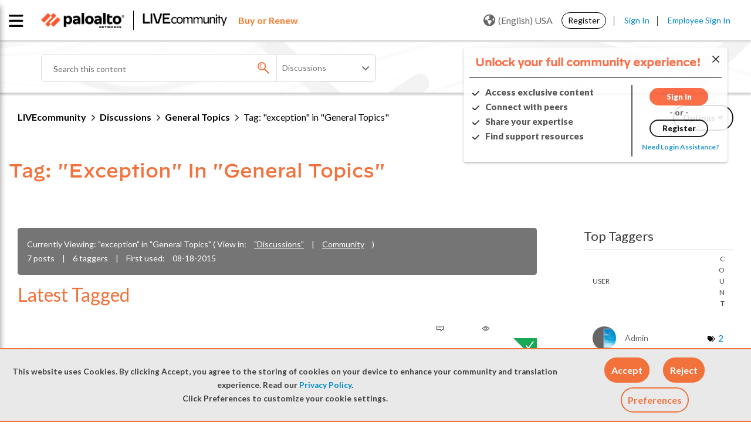

--- FILE ---
content_type: application/x-javascript;charset=utf-8
request_url: https://sstats.paloaltonetworks.com/id?d_visid_ver=5.5.0&d_fieldgroup=A&mcorgid=9A531C8B532965080A490D4D%40AdobeOrg&mid=56989738603825819713755584944291088885&ts=1769145798982
body_size: -31
content:
{"mid":"56989738603825819713755584944291088885"}